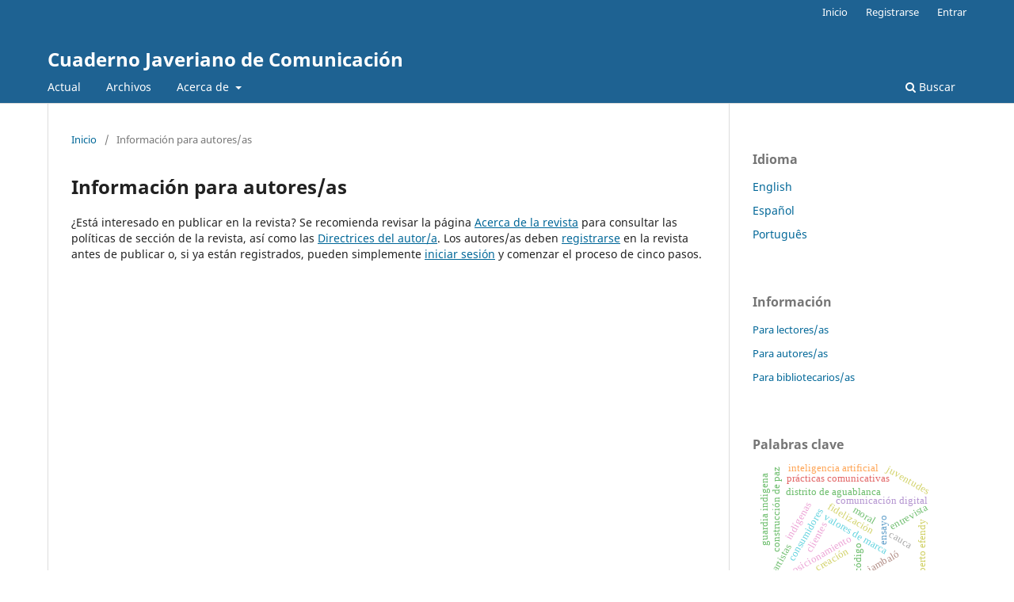

--- FILE ---
content_type: text/html; charset=utf-8
request_url: https://revistas.javerianacali.edu.co/index.php/cuadernojaverianodecomunicacion/information/authors
body_size: 16082
content:
	<!DOCTYPE html>
<html lang="es" xml:lang="es">
<head>
	<meta charset="utf-8">
	<meta name="viewport" content="width=device-width, initial-scale=1.0">
	<title>
		Información para autores/as
							| Cuaderno Javeriano de Comunicación
			</title>

	
<link rel="icon" href="http://revistas.javerianacali.edu.co/public/journals/9/favicon_es_ES.png">
<meta name="generator" content="Open Journal Systems 3.4.0.7">
	<link rel="stylesheet" href="http://revistas.javerianacali.edu.co/index.php/cuadernojaverianodecomunicacion/$$$call$$$/page/page/css?name=stylesheet" type="text/css" /><link rel="stylesheet" href="http://revistas.javerianacali.edu.co/index.php/cuadernojaverianodecomunicacion/$$$call$$$/page/page/css?name=font" type="text/css" /><link rel="stylesheet" href="http://revistas.javerianacali.edu.co/lib/pkp/styles/fontawesome/fontawesome.css?v=3.4.0.7" type="text/css" />
</head>
<body class="pkp_page_information pkp_op_authors" dir="ltr">

	<div class="pkp_structure_page">

				<header class="pkp_structure_head" id="headerNavigationContainer" role="banner">
						
 <nav class="cmp_skip_to_content" aria-label="Salta a los enlaces de contenido">
	<a href="#pkp_content_main">Ir al contenido principal</a>
	<a href="#siteNav">Ir al menú de navegación principal</a>
		<a href="#pkp_content_footer">Ir al pie de página del sitio</a>
</nav>

			<div class="pkp_head_wrapper">

				<div class="pkp_site_name_wrapper">
					<button class="pkp_site_nav_toggle">
						<span>Open Menu</span>
					</button>
										<div class="pkp_site_name">
																<a href="						http://revistas.javerianacali.edu.co/index.php/cuadernojaverianodecomunicacion/index
					" class="is_text">Cuaderno Javeriano de Comunicación</a>
										</div>
				</div>

				
				<nav class="pkp_site_nav_menu" aria-label="Navegación del sitio">
					<a id="siteNav"></a>
					<div class="pkp_navigation_primary_row">
						<div class="pkp_navigation_primary_wrapper">
																				<ul id="navigationPrimary" class="pkp_navigation_primary pkp_nav_list">
								<li class="">
				<a href="http://revistas.javerianacali.edu.co/index.php/cuadernojaverianodecomunicacion/issue/current">
					Actual
				</a>
							</li>
								<li class="">
				<a href="http://revistas.javerianacali.edu.co/index.php/cuadernojaverianodecomunicacion/issue/archive">
					Archivos
				</a>
							</li>
															<li class="">
				<a href="http://revistas.javerianacali.edu.co/index.php/cuadernojaverianodecomunicacion/about">
					Acerca de
				</a>
									<ul>
																					<li class="">
									<a href="http://revistas.javerianacali.edu.co/index.php/cuadernojaverianodecomunicacion/about">
										Sobre la revista
									</a>
								</li>
																												<li class="">
									<a href="http://revistas.javerianacali.edu.co/index.php/cuadernojaverianodecomunicacion/about/editorialTeam">
										Equipo editorial
									</a>
								</li>
																												<li class="">
									<a href="http://revistas.javerianacali.edu.co/index.php/cuadernojaverianodecomunicacion/about/privacy">
										Declaración de privacidad
									</a>
								</li>
																												<li class="">
									<a href="http://revistas.javerianacali.edu.co/index.php/cuadernojaverianodecomunicacion/about/contact">
										Contacto
									</a>
								</li>
																		</ul>
							</li>
			</ul>

				

																						<div class="pkp_navigation_search_wrapper">
									<a href="http://revistas.javerianacali.edu.co/index.php/cuadernojaverianodecomunicacion/search" class="pkp_search pkp_search_desktop">
										<span class="fa fa-search" aria-hidden="true"></span>
										Buscar
									</a>
								</div>
													</div>
					</div>
					<div class="pkp_navigation_user_wrapper" id="navigationUserWrapper">
							<ul id="navigationUser" class="pkp_navigation_user pkp_nav_list">
								<li class="profile">
				<a href="https://revistas.javerianacali.edu.co/">
					Inicio
				</a>
							</li>
								<li class="profile">
				<a href="http://revistas.javerianacali.edu.co/index.php/cuadernojaverianodecomunicacion/user/register">
					Registrarse
				</a>
							</li>
								<li class="profile">
				<a href="http://revistas.javerianacali.edu.co/index.php/cuadernojaverianodecomunicacion/login">
					Entrar
				</a>
							</li>
										</ul>

					</div>
				</nav>
			</div><!-- .pkp_head_wrapper -->
		</header><!-- .pkp_structure_head -->

						<div class="pkp_structure_content has_sidebar">
			<div class="pkp_structure_main" role="main">
				<a id="pkp_content_main"></a>

<div class="page page_information">
	<nav class="cmp_breadcrumbs" role="navigation">
	<ol>
		<li>
			<a href="http://revistas.javerianacali.edu.co/index.php/cuadernojaverianodecomunicacion/index">
				Inicio
			</a>
			<span class="separator">/</span>
		</li>
		<li class="current">
			<span aria-current="page">
									Información para autores/as
							</span>
		</li>
	</ol>
</nav>

	<h1>
		Información para autores/as
	</h1>
	
	<div class="description">
		¿Está interesado en publicar en la revista? Se recomienda revisar la página <a href="https://revistas.javerianacali.edu.co/index.php/cuadernojaverianodecomunicacion/about">Acerca de la revista</a> para consultar las políticas de sección de la revista, así como las <a href="https://revistas.javerianacali.edu.co/index.php/cuadernojaverianodecomunicacion/about/submissions#authorGuidelines">Directrices del autor/a</a>. Los autores/as deben <a href="https://revistas.javerianacali.edu.co/index.php/cuadernojaverianodecomunicacion/user/register">registrarse</a> en la revista antes de publicar o, si ya están registrados, pueden simplemente <a href="https://revistas.javerianacali.edu.co/index.php/index/login">iniciar sesión</a> y comenzar el proceso de cinco pasos.
	</div>
</div>

		</div><!-- pkp_structure_main -->

									<div class="pkp_structure_sidebar left" role="complementary">
				<div class="pkp_block block_language">
	<h2 class="title">
		Idioma
	</h2>

	<div class="content">
		<ul>
							<li class="locale_en" lang="en">
					<a href="http://revistas.javerianacali.edu.co/index.php/cuadernojaverianodecomunicacion/user/setLocale/en?source=%2Findex.php%2Fcuadernojaverianodecomunicacion%2Finformation%2Fauthors">
						English
					</a>
				</li>
							<li class="locale_es current" lang="es">
					<a href="http://revistas.javerianacali.edu.co/index.php/cuadernojaverianodecomunicacion/user/setLocale/es?source=%2Findex.php%2Fcuadernojaverianodecomunicacion%2Finformation%2Fauthors">
						Español
					</a>
				</li>
							<li class="locale_pt_PT" lang="pt-PT">
					<a href="http://revistas.javerianacali.edu.co/index.php/cuadernojaverianodecomunicacion/user/setLocale/pt_PT?source=%2Findex.php%2Fcuadernojaverianodecomunicacion%2Finformation%2Fauthors">
						Português
					</a>
				</li>
					</ul>
	</div>
</div><!-- .block_language -->
<div class="pkp_block block_information">
	<h2 class="title">Información</h2>
	<div class="content">
		<ul>
							<li>
					<a href="http://revistas.javerianacali.edu.co/index.php/cuadernojaverianodecomunicacion/information/readers">
						Para lectores/as
					</a>
				</li>
										<li>
					<a href="http://revistas.javerianacali.edu.co/index.php/cuadernojaverianodecomunicacion/information/authors">
						Para autores/as
					</a>
				</li>
										<li>
					<a href="http://revistas.javerianacali.edu.co/index.php/cuadernojaverianodecomunicacion/information/librarians">
						Para bibliotecarios/as
					</a>
				</li>
					</ul>
	</div>
</div>
<div class="pkp_block block_keyword_cloud">
    <h2 class="title">Palabras clave</h2>
    <div class="content" id='wordcloud'></div>

    <script>
        function randomColor() {
            var cores = ['#1f77b4', '#ff7f0e', '#2ca02c', '#d62728', '#9467bd', '#8c564b', '#e377c2', '#7f7f7f', '#bcbd22', '#17becf'];
            return cores[Math.floor(Math.random()*cores.length)];
        }

                    document.addEventListener("DOMContentLoaded", function() {
                var keywords = [{"text":"comunicaci\u00f3n digital","size":1},{"text":"valores de marca","size":1},{"text":"consumidores","size":1},{"text":"posicionamiento","size":1},{"text":"fidelizaci\u00f3n","size":1},{"text":"estrategia de comunicaci\u00f3n","size":1},{"text":"clientes","size":1},{"text":"distrito de aguablanca","size":1},{"text":"narrativa transmedia","size":1},{"text":"construcci\u00f3n de paz","size":1},{"text":"liderazgo femenino","size":1},{"text":"ind\u00edgenas","size":1},{"text":"pr\u00e1cticas comunicativas","size":1},{"text":"entrevista","size":1},{"text":"alberto efendy","size":1},{"text":"investigaci\u00f3n formativa","size":1},{"text":"c\u00f3digo","size":1},{"text":"ensayo","size":1},{"text":"friedrich kittler","size":1},{"text":"inteligencia artificial","size":1},{"text":"artistas","size":1},{"text":"creaci\u00f3n","size":1},{"text":"videoensayo","size":1},{"text":"memoria colectiva","size":1},{"text":"guardia indigena","size":1},{"text":"jambal\u00f3","size":1},{"text":"cauca","size":1},{"text":"documental participativo","size":1},{"text":"storytelling","size":1},{"text":"lenguajes narrativos","size":1},{"text":"juventudes","size":1},{"text":"violencias","size":1},{"text":"barrios vulnerables","size":1},{"text":"globalizaci\u00f3n","size":1},{"text":"flujos migratorios","size":1},{"text":"parejas interculturales","size":1},{"text":"din\u00e1micas relacionales","size":1},{"text":"comportamientos moralmente sancionables","size":1},{"text":"p\u00fablico","size":1},{"text":"legitimaci\u00f3n regulaci\u00f3n social","size":1},{"text":"socializaci\u00f3n","size":1},{"text":"moral","size":1},{"text":"estudiantes universitarios","size":1},{"text":"representaciones sociales","size":1},{"text":"masculinidad","size":1},{"text":"universitarios","size":1},{"text":"narco telenovela","size":1},{"text":"modelos de vida","size":1},{"text":"comunicaci\u00f3n en la organizaci\u00f3n del tercer sector","size":1},{"text":"j\u00f3venes","size":1}];
                var totalWeight = 0;
                var blockWidth = 300;
                var blockHeight = 200;
                var transitionDuration = 200;
                var length_keywords = keywords.length;
                var layout = d3.layout.cloud();

                layout.size([blockWidth, blockHeight])
                    .words(keywords)
                    .fontSize(function(d)
                    {
                        return fontSize(+d.size);
                    })
                    .on('end', draw);

                var svg = d3.select("#wordcloud").append("svg")
                    .attr("viewBox", "0 0 " + blockWidth + " " + blockHeight)
                    .attr("width", '100%');

                function update() {
                    var words = layout.words();
                    fontSize = d3.scaleLinear().range([16, 34]);
                    if (words.length) {
                        fontSize.domain([+words[words.length - 1].size || 1, +words[0].size]);
                    }
                }

                keywords.forEach(function(item,index){totalWeight += item.size;});

                update();

                function draw(words, bounds) {
                    var width = layout.size()[0],
                        height = layout.size()[1];

                    scaling = bounds
                        ? Math.min(
                            width / Math.abs(bounds[1].x - width / 2),
                            width / Math.abs(bounds[0].x - width / 2),
                            height / Math.abs(bounds[1].y - height / 2),
                            height / Math.abs(bounds[0].y - height / 2),
                        ) / 2
                        : 1;

                    svg
                    .append("g")
                    .attr(
                        "transform",
                        "translate(" + [width >> 1, height >> 1] + ")scale(" + scaling + ")",
                    )
                    .selectAll("text")
                        .data(words)
                    .enter().append("text")
                        .style("font-size", function(d) { return d.size + "px"; })
                        .style("font-family", 'serif')
                        .style("fill", randomColor)
                        .style('cursor', 'pointer')
                        .style('opacity', 0.7)
                        .attr('class', 'keyword')
                        .attr("text-anchor", "middle")
                        .attr("transform", function(d) {
                            return "translate(" + [d.x, d.y] + ")rotate(" + d.rotate + ")";
                        })
                        .text(function(d) { return d.text; })
                        .on("click", function(d, i){
                            window.location = "http://revistas.javerianacali.edu.co/index.php/cuadernojaverianodecomunicacion/search?query=QUERY_SLUG".replace(/QUERY_SLUG/, encodeURIComponent(''+d.text+''));
                        })
                        .on("mouseover", function(d, i) {
                            d3.select(this).transition()
                                .duration(transitionDuration)
                                .style('font-size',function(d) { return (d.size + 3) + "px"; })
                                .style('opacity', 1);
                        })
                        .on("mouseout", function(d, i) {
                            d3.select(this).transition()
                                .duration(transitionDuration)
                                .style('font-size',function(d) { return d.size + "px"; })
                                .style('opacity', 0.7);
                        })
                        .on('resize', function() { update() });
                }

                layout.start();
            });
        	</script>
</div>

			</div><!-- pkp_sidebar.left -->
			</div><!-- pkp_structure_content -->

<div class="pkp_structure_footer_wrapper" role="contentinfo">
	<a id="pkp_content_footer"></a>

	<div class="pkp_structure_footer">

					<div class="pkp_footer_content">
				<p>Cuaderno Javeriano de Comunicación / Pontificia Universidad Javeriana Cali - Colombia / ISSN  2322-8774 (impreso)  <span data-teams="true">ISSN  3028-7804 (digital) </span>/ Correo: <a href="mailto:psicorevista@javerianacali.edu.co">catobar@javerianacali.edu.co</a></p>
			</div>
		
		<div class="pkp_brand_footer">
			<a href="http://revistas.javerianacali.edu.co/index.php/cuadernojaverianodecomunicacion/about/aboutThisPublishingSystem">
				<img alt="Más información acerca del sistema de publicación, de la plataforma y del flujo de trabajo de OJS/PKP." src="http://revistas.javerianacali.edu.co/templates/images/ojs_brand.png">
			</a>
		</div>
	</div>
</div><!-- pkp_structure_footer_wrapper -->

</div><!-- pkp_structure_page -->

<script src="http://revistas.javerianacali.edu.co/lib/pkp/lib/vendor/components/jquery/jquery.min.js?v=3.4.0.7" type="text/javascript"></script><script src="http://revistas.javerianacali.edu.co/lib/pkp/lib/vendor/components/jqueryui/jquery-ui.min.js?v=3.4.0.7" type="text/javascript"></script><script src="http://revistas.javerianacali.edu.co/plugins/themes/default/js/lib/popper/popper.js?v=3.4.0.7" type="text/javascript"></script><script src="http://revistas.javerianacali.edu.co/plugins/themes/default/js/lib/bootstrap/util.js?v=3.4.0.7" type="text/javascript"></script><script src="http://revistas.javerianacali.edu.co/plugins/themes/default/js/lib/bootstrap/dropdown.js?v=3.4.0.7" type="text/javascript"></script><script src="http://revistas.javerianacali.edu.co/plugins/themes/default/js/main.js?v=3.4.0.7" type="text/javascript"></script><script src="https://d3js.org/d3.v4.js?v=3.4.0.7" type="text/javascript"></script><script src="https://cdn.jsdelivr.net/gh/holtzy/D3-graph-gallery@master/LIB/d3.layout.cloud.js?v=3.4.0.7" type="text/javascript"></script>


</body>
</html>
